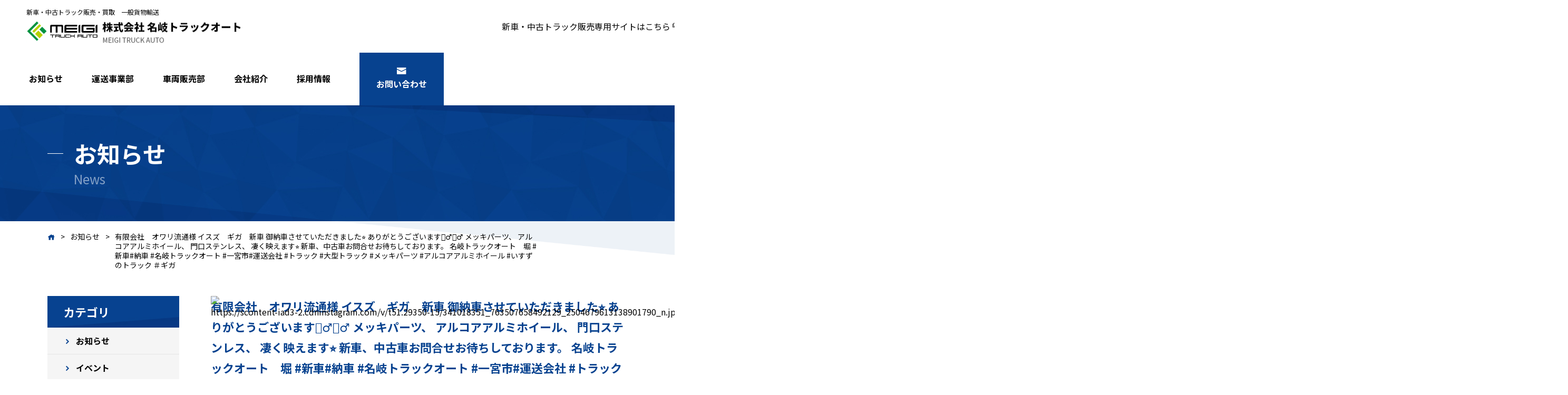

--- FILE ---
content_type: text/html; charset=UTF-8
request_url: https://www.meigi-t.com/post-2370/
body_size: 6654
content:
<!DOCTYPE html>
<html lang="ja">
<head>
	<!-- Google tag (gtag.js) -->
<script async src="https://www.googletagmanager.com/gtag/js?id=G-CJW753N6L4"></script>
<script>
  window.dataLayer = window.dataLayer || [];
  function gtag(){dataLayer.push(arguments);}
  gtag('js', new Date());

  gtag('config', 'G-CJW753N6L4');
</script>
<meta charset="utf-8">
<meta name="viewport" content="width=device-width,initial-scale=1">
<title>有限会社　オワリ流通様 イスズ　ギガ　新車 御納車させていただきました⭐️ ありがとうございます🙇‍♂️🙇‍♂️ メッキパーツ、 アルコアアルミホイール、 門口ステンレス、 凄く映えます⭐️ 新車、中古車お問合せお待ちしております。 名岐トラックオート　堀 #新車#納車 #名岐トラックオート #一宮市#運送会社 #トラック #大型トラック #メッキパーツ #アルコアアルミホイール #いすずのトラック ＃ギガ | 株式会社 名岐トラックオート | 新車・中古トラック販売・買取</title>
<meta name="description" content="新車・中古トラック販売・整備・買取／一般貨物運送　[ 名岐トラックオート ] 自社整備・塗装工場完備、安心品質のトラックをご用意しております。 トラックのことなら、名岐トラックオートにおまかせください！">

<meta name='robots' content='max-image-preview:large' />
<link rel="alternate" type="application/rss+xml" title="一般貨物運送　新車・中古車販売 ｜名妓オートトラック &raquo; 有限会社　オワリ流通様 イスズ　ギガ　新車 御納車させていただきました⭐️ ありがとうございます🙇‍♂️🙇‍♂️ メッキパーツ、 アルコアアルミホイール、 門口ステンレス、 凄く映えます⭐️ 新車、中古車お問合せお待ちしております。 名岐トラックオート　堀 #新車#納車 #名岐トラックオート #一宮市#運送会社 #トラック #大型トラック #メッキパーツ #アルコアアルミホイール #いすずのトラック ＃ギガ のコメントのフィード" href="https://www.meigi-t.com/post-2370/feed/" />
<link rel="alternate" title="oEmbed (JSON)" type="application/json+oembed" href="https://www.meigi-t.com/wp-json/oembed/1.0/embed?url=https%3A%2F%2Fwww.meigi-t.com%2Fpost-2370%2F" />
<link rel="alternate" title="oEmbed (XML)" type="text/xml+oembed" href="https://www.meigi-t.com/wp-json/oembed/1.0/embed?url=https%3A%2F%2Fwww.meigi-t.com%2Fpost-2370%2F&#038;format=xml" />
<style id='wp-img-auto-sizes-contain-inline-css' type='text/css'>
img:is([sizes=auto i],[sizes^="auto," i]){contain-intrinsic-size:3000px 1500px}
/*# sourceURL=wp-img-auto-sizes-contain-inline-css */
</style>
<link rel='stylesheet' id='wp-block-library-css' href='https://www.meigi-t.com/wp-includes/css/dist/block-library/style.min.css?ver=6.9' type='text/css' media='all' />
<style id='global-styles-inline-css' type='text/css'>
:root{--wp--preset--aspect-ratio--square: 1;--wp--preset--aspect-ratio--4-3: 4/3;--wp--preset--aspect-ratio--3-4: 3/4;--wp--preset--aspect-ratio--3-2: 3/2;--wp--preset--aspect-ratio--2-3: 2/3;--wp--preset--aspect-ratio--16-9: 16/9;--wp--preset--aspect-ratio--9-16: 9/16;--wp--preset--color--black: #000000;--wp--preset--color--cyan-bluish-gray: #abb8c3;--wp--preset--color--white: #ffffff;--wp--preset--color--pale-pink: #f78da7;--wp--preset--color--vivid-red: #cf2e2e;--wp--preset--color--luminous-vivid-orange: #ff6900;--wp--preset--color--luminous-vivid-amber: #fcb900;--wp--preset--color--light-green-cyan: #7bdcb5;--wp--preset--color--vivid-green-cyan: #00d084;--wp--preset--color--pale-cyan-blue: #8ed1fc;--wp--preset--color--vivid-cyan-blue: #0693e3;--wp--preset--color--vivid-purple: #9b51e0;--wp--preset--gradient--vivid-cyan-blue-to-vivid-purple: linear-gradient(135deg,rgb(6,147,227) 0%,rgb(155,81,224) 100%);--wp--preset--gradient--light-green-cyan-to-vivid-green-cyan: linear-gradient(135deg,rgb(122,220,180) 0%,rgb(0,208,130) 100%);--wp--preset--gradient--luminous-vivid-amber-to-luminous-vivid-orange: linear-gradient(135deg,rgb(252,185,0) 0%,rgb(255,105,0) 100%);--wp--preset--gradient--luminous-vivid-orange-to-vivid-red: linear-gradient(135deg,rgb(255,105,0) 0%,rgb(207,46,46) 100%);--wp--preset--gradient--very-light-gray-to-cyan-bluish-gray: linear-gradient(135deg,rgb(238,238,238) 0%,rgb(169,184,195) 100%);--wp--preset--gradient--cool-to-warm-spectrum: linear-gradient(135deg,rgb(74,234,220) 0%,rgb(151,120,209) 20%,rgb(207,42,186) 40%,rgb(238,44,130) 60%,rgb(251,105,98) 80%,rgb(254,248,76) 100%);--wp--preset--gradient--blush-light-purple: linear-gradient(135deg,rgb(255,206,236) 0%,rgb(152,150,240) 100%);--wp--preset--gradient--blush-bordeaux: linear-gradient(135deg,rgb(254,205,165) 0%,rgb(254,45,45) 50%,rgb(107,0,62) 100%);--wp--preset--gradient--luminous-dusk: linear-gradient(135deg,rgb(255,203,112) 0%,rgb(199,81,192) 50%,rgb(65,88,208) 100%);--wp--preset--gradient--pale-ocean: linear-gradient(135deg,rgb(255,245,203) 0%,rgb(182,227,212) 50%,rgb(51,167,181) 100%);--wp--preset--gradient--electric-grass: linear-gradient(135deg,rgb(202,248,128) 0%,rgb(113,206,126) 100%);--wp--preset--gradient--midnight: linear-gradient(135deg,rgb(2,3,129) 0%,rgb(40,116,252) 100%);--wp--preset--font-size--small: 13px;--wp--preset--font-size--medium: 20px;--wp--preset--font-size--large: 36px;--wp--preset--font-size--x-large: 42px;--wp--preset--spacing--20: 0.44rem;--wp--preset--spacing--30: 0.67rem;--wp--preset--spacing--40: 1rem;--wp--preset--spacing--50: 1.5rem;--wp--preset--spacing--60: 2.25rem;--wp--preset--spacing--70: 3.38rem;--wp--preset--spacing--80: 5.06rem;--wp--preset--shadow--natural: 6px 6px 9px rgba(0, 0, 0, 0.2);--wp--preset--shadow--deep: 12px 12px 50px rgba(0, 0, 0, 0.4);--wp--preset--shadow--sharp: 6px 6px 0px rgba(0, 0, 0, 0.2);--wp--preset--shadow--outlined: 6px 6px 0px -3px rgb(255, 255, 255), 6px 6px rgb(0, 0, 0);--wp--preset--shadow--crisp: 6px 6px 0px rgb(0, 0, 0);}:where(.is-layout-flex){gap: 0.5em;}:where(.is-layout-grid){gap: 0.5em;}body .is-layout-flex{display: flex;}.is-layout-flex{flex-wrap: wrap;align-items: center;}.is-layout-flex > :is(*, div){margin: 0;}body .is-layout-grid{display: grid;}.is-layout-grid > :is(*, div){margin: 0;}:where(.wp-block-columns.is-layout-flex){gap: 2em;}:where(.wp-block-columns.is-layout-grid){gap: 2em;}:where(.wp-block-post-template.is-layout-flex){gap: 1.25em;}:where(.wp-block-post-template.is-layout-grid){gap: 1.25em;}.has-black-color{color: var(--wp--preset--color--black) !important;}.has-cyan-bluish-gray-color{color: var(--wp--preset--color--cyan-bluish-gray) !important;}.has-white-color{color: var(--wp--preset--color--white) !important;}.has-pale-pink-color{color: var(--wp--preset--color--pale-pink) !important;}.has-vivid-red-color{color: var(--wp--preset--color--vivid-red) !important;}.has-luminous-vivid-orange-color{color: var(--wp--preset--color--luminous-vivid-orange) !important;}.has-luminous-vivid-amber-color{color: var(--wp--preset--color--luminous-vivid-amber) !important;}.has-light-green-cyan-color{color: var(--wp--preset--color--light-green-cyan) !important;}.has-vivid-green-cyan-color{color: var(--wp--preset--color--vivid-green-cyan) !important;}.has-pale-cyan-blue-color{color: var(--wp--preset--color--pale-cyan-blue) !important;}.has-vivid-cyan-blue-color{color: var(--wp--preset--color--vivid-cyan-blue) !important;}.has-vivid-purple-color{color: var(--wp--preset--color--vivid-purple) !important;}.has-black-background-color{background-color: var(--wp--preset--color--black) !important;}.has-cyan-bluish-gray-background-color{background-color: var(--wp--preset--color--cyan-bluish-gray) !important;}.has-white-background-color{background-color: var(--wp--preset--color--white) !important;}.has-pale-pink-background-color{background-color: var(--wp--preset--color--pale-pink) !important;}.has-vivid-red-background-color{background-color: var(--wp--preset--color--vivid-red) !important;}.has-luminous-vivid-orange-background-color{background-color: var(--wp--preset--color--luminous-vivid-orange) !important;}.has-luminous-vivid-amber-background-color{background-color: var(--wp--preset--color--luminous-vivid-amber) !important;}.has-light-green-cyan-background-color{background-color: var(--wp--preset--color--light-green-cyan) !important;}.has-vivid-green-cyan-background-color{background-color: var(--wp--preset--color--vivid-green-cyan) !important;}.has-pale-cyan-blue-background-color{background-color: var(--wp--preset--color--pale-cyan-blue) !important;}.has-vivid-cyan-blue-background-color{background-color: var(--wp--preset--color--vivid-cyan-blue) !important;}.has-vivid-purple-background-color{background-color: var(--wp--preset--color--vivid-purple) !important;}.has-black-border-color{border-color: var(--wp--preset--color--black) !important;}.has-cyan-bluish-gray-border-color{border-color: var(--wp--preset--color--cyan-bluish-gray) !important;}.has-white-border-color{border-color: var(--wp--preset--color--white) !important;}.has-pale-pink-border-color{border-color: var(--wp--preset--color--pale-pink) !important;}.has-vivid-red-border-color{border-color: var(--wp--preset--color--vivid-red) !important;}.has-luminous-vivid-orange-border-color{border-color: var(--wp--preset--color--luminous-vivid-orange) !important;}.has-luminous-vivid-amber-border-color{border-color: var(--wp--preset--color--luminous-vivid-amber) !important;}.has-light-green-cyan-border-color{border-color: var(--wp--preset--color--light-green-cyan) !important;}.has-vivid-green-cyan-border-color{border-color: var(--wp--preset--color--vivid-green-cyan) !important;}.has-pale-cyan-blue-border-color{border-color: var(--wp--preset--color--pale-cyan-blue) !important;}.has-vivid-cyan-blue-border-color{border-color: var(--wp--preset--color--vivid-cyan-blue) !important;}.has-vivid-purple-border-color{border-color: var(--wp--preset--color--vivid-purple) !important;}.has-vivid-cyan-blue-to-vivid-purple-gradient-background{background: var(--wp--preset--gradient--vivid-cyan-blue-to-vivid-purple) !important;}.has-light-green-cyan-to-vivid-green-cyan-gradient-background{background: var(--wp--preset--gradient--light-green-cyan-to-vivid-green-cyan) !important;}.has-luminous-vivid-amber-to-luminous-vivid-orange-gradient-background{background: var(--wp--preset--gradient--luminous-vivid-amber-to-luminous-vivid-orange) !important;}.has-luminous-vivid-orange-to-vivid-red-gradient-background{background: var(--wp--preset--gradient--luminous-vivid-orange-to-vivid-red) !important;}.has-very-light-gray-to-cyan-bluish-gray-gradient-background{background: var(--wp--preset--gradient--very-light-gray-to-cyan-bluish-gray) !important;}.has-cool-to-warm-spectrum-gradient-background{background: var(--wp--preset--gradient--cool-to-warm-spectrum) !important;}.has-blush-light-purple-gradient-background{background: var(--wp--preset--gradient--blush-light-purple) !important;}.has-blush-bordeaux-gradient-background{background: var(--wp--preset--gradient--blush-bordeaux) !important;}.has-luminous-dusk-gradient-background{background: var(--wp--preset--gradient--luminous-dusk) !important;}.has-pale-ocean-gradient-background{background: var(--wp--preset--gradient--pale-ocean) !important;}.has-electric-grass-gradient-background{background: var(--wp--preset--gradient--electric-grass) !important;}.has-midnight-gradient-background{background: var(--wp--preset--gradient--midnight) !important;}.has-small-font-size{font-size: var(--wp--preset--font-size--small) !important;}.has-medium-font-size{font-size: var(--wp--preset--font-size--medium) !important;}.has-large-font-size{font-size: var(--wp--preset--font-size--large) !important;}.has-x-large-font-size{font-size: var(--wp--preset--font-size--x-large) !important;}
/*# sourceURL=global-styles-inline-css */
</style>

<style id='classic-theme-styles-inline-css' type='text/css'>
/*! This file is auto-generated */
.wp-block-button__link{color:#fff;background-color:#32373c;border-radius:9999px;box-shadow:none;text-decoration:none;padding:calc(.667em + 2px) calc(1.333em + 2px);font-size:1.125em}.wp-block-file__button{background:#32373c;color:#fff;text-decoration:none}
/*# sourceURL=/wp-includes/css/classic-themes.min.css */
</style>
<link rel='stylesheet' id='reset-css-css' href='https://www.meigi-t.com/wp-content/themes/meigi_2022/css/reset.css?ver=6.9' type='text/css' media='all' />
<link rel='stylesheet' id='class-css-css' href='https://www.meigi-t.com/wp-content/themes/meigi_2022/css/class.css?ver=6.9' type='text/css' media='all' />
<link rel='stylesheet' id='common-css-css' href='https://www.meigi-t.com/wp-content/themes/meigi_2022/css/common.css?ver=6.9' type='text/css' media='all' />
<link rel='stylesheet' id='icofont-css-css' href='https://www.meigi-t.com/wp-content/themes/meigi_2022/css/icofont.min.css?ver=6.9' type='text/css' media='all' />
<link rel='stylesheet' id='news-css-css' href='https://www.meigi-t.com/wp-content/themes/meigi_2022/css/news.css?ver=6.9' type='text/css' media='all' />
<link rel='stylesheet' id='wpr-text-animations-css-css' href='https://www.meigi-t.com/wp-content/plugins/royal-elementor-addons/assets/css/lib/animations/text-animations.min.css?ver=1.7.1011' type='text/css' media='all' />
<link rel='stylesheet' id='wpr-addons-css-css' href='https://www.meigi-t.com/wp-content/plugins/royal-elementor-addons/assets/css/frontend.min.css?ver=1.7.1011' type='text/css' media='all' />
<link rel='stylesheet' id='font-awesome-5-all-css' href='https://www.meigi-t.com/wp-content/plugins/elementor/assets/lib/font-awesome/css/all.min.css?ver=1.7.1011' type='text/css' media='all' />
<script type="text/javascript" data-cfasync="false" src="https://www.meigi-t.com/wp-includes/js/jquery/jquery.min.js?ver=3.7.1" id="jquery-core-js"></script>
<script type="text/javascript" data-cfasync="false" src="https://www.meigi-t.com/wp-includes/js/jquery/jquery-migrate.min.js?ver=3.4.1" id="jquery-migrate-js"></script>
<script type="text/javascript" src="//code.jquery.com/jquery-3.3.1.js?ver=6.9" id="jquery-js-js"></script>
<script type="text/javascript" src="https://www.meigi-t.com/wp-content/themes/meigi_2022/js/ofi.min.js?ver=6.9" id="ofi-js-js"></script>
<script type="text/javascript" src="https://www.meigi-t.com/wp-content/themes/meigi_2022/js/common.js?ver=6.9" id="common-js-js"></script>
<link rel="https://api.w.org/" href="https://www.meigi-t.com/wp-json/" /><link rel="alternate" title="JSON" type="application/json" href="https://www.meigi-t.com/wp-json/wp/v2/posts/2370" /><link rel="EditURI" type="application/rsd+xml" title="RSD" href="https://www.meigi-t.com/xmlrpc.php?rsd" />
<meta name="generator" content="WordPress 6.9" />
<link rel="canonical" href="https://www.meigi-t.com/post-2370/" />
<link rel='shortlink' href='https://www.meigi-t.com/?p=2370' />
<meta name="generator" content="Elementor 3.27.6; features: e_font_icon_svg, additional_custom_breakpoints, e_element_cache; settings: css_print_method-external, google_font-enabled, font_display-swap">
			<style>
				.e-con.e-parent:nth-of-type(n+4):not(.e-lazyloaded):not(.e-no-lazyload),
				.e-con.e-parent:nth-of-type(n+4):not(.e-lazyloaded):not(.e-no-lazyload) * {
					background-image: none !important;
				}
				@media screen and (max-height: 1024px) {
					.e-con.e-parent:nth-of-type(n+3):not(.e-lazyloaded):not(.e-no-lazyload),
					.e-con.e-parent:nth-of-type(n+3):not(.e-lazyloaded):not(.e-no-lazyload) * {
						background-image: none !important;
					}
				}
				@media screen and (max-height: 640px) {
					.e-con.e-parent:nth-of-type(n+2):not(.e-lazyloaded):not(.e-no-lazyload),
					.e-con.e-parent:nth-of-type(n+2):not(.e-lazyloaded):not(.e-no-lazyload) * {
						background-image: none !important;
					}
				}
			</style>
			<link rel="icon" href="https://www.meigi-t.com/wp-content/uploads/2023/10/meigi-logo.png" sizes="32x32" />
<link rel="icon" href="https://www.meigi-t.com/wp-content/uploads/2023/10/meigi-logo.png" sizes="192x192" />
<link rel="apple-touch-icon" href="https://www.meigi-t.com/wp-content/uploads/2023/10/meigi-logo.png" />
<meta name="msapplication-TileImage" content="https://www.meigi-t.com/wp-content/uploads/2023/10/meigi-logo.png" />
<style id="wpr_lightbox_styles">
				.lg-backdrop {
					background-color: rgba(0,0,0,0.6) !important;
				}
				.lg-toolbar,
				.lg-dropdown {
					background-color: rgba(0,0,0,0.8) !important;
				}
				.lg-dropdown:after {
					border-bottom-color: rgba(0,0,0,0.8) !important;
				}
				.lg-sub-html {
					background-color: rgba(0,0,0,0.8) !important;
				}
				.lg-thumb-outer,
				.lg-progress-bar {
					background-color: #444444 !important;
				}
				.lg-progress {
					background-color: #a90707 !important;
				}
				.lg-icon {
					color: #efefef !important;
					font-size: 20px !important;
				}
				.lg-icon.lg-toogle-thumb {
					font-size: 24px !important;
				}
				.lg-icon:hover,
				.lg-dropdown-text:hover {
					color: #ffffff !important;
				}
				.lg-sub-html,
				.lg-dropdown-text {
					color: #efefef !important;
					font-size: 14px !important;
				}
				#lg-counter {
					color: #efefef !important;
					font-size: 14px !important;
				}
				.lg-prev,
				.lg-next {
					font-size: 35px !important;
				}

				/* Defaults */
				.lg-icon {
				background-color: transparent !important;
				}

				#lg-counter {
				opacity: 0.9;
				}

				.lg-thumb-outer {
				padding: 0 10px;
				}

				.lg-thumb-item {
				border-radius: 0 !important;
				border: none !important;
				opacity: 0.5;
				}

				.lg-thumb-item.active {
					opacity: 1;
				}
	         </style></head>

<body class="">
<header id="header" class="header">
	<div class="sp_basewidth">
		<div class="inner flexCB">
			<div class="left_cont">
				<h1 class="sitetitle">新車・中古トラック販売・買取　一般貨物輸送</h1>
				<div class="logo">
					<a href="https://www.meigi-t.com">
												<img src="https://www.meigi-t.com/wp-content/themes/meigi_2022/images/common/h_logo2.jpg" alt="株式会社　名岐トラックオート">
											</a>
				</div>
			</div>
<!-- 			<div class="sales_btn"> 中西作業-->
			<a href="https://sales.meigi-t.com/"target="_blank">新車・中古トラック販売専用サイトはこちら</a>
			</div>
			<nav class="h_nav right_cont">
				<ul class="inner flex">
					<li class="cont"><a href="https://www.meigi-t.com/news" >お知らせ</a></li>
					<li class="cont"><a href="https://www.meigi-t.com/shipping" >運送事業部</a></li>
<!-- 					<li class="cont"><a href="https://www.meigi-t.com/sales/buy" data-en="SALES">車両販売部</a></li> -->
					<li class="cont"><a href="https://sales.meigi-t.com"　target="_blank">車両販売部</a></li>
					<li class="cont"><a href="https://www.meigi-t.com/company" >会社紹介</a></li>
					<li class="cont"><a href="https://www.meigi-t.com/recruit" >採用情報</a></li>
					<li class="cont cont_contact"><a href="https://www.meigi-t.com/contact" ><i class="icofont-envelope"></i>お問い合わせ</a></li>
				</ul>
			</nav>
		</div>
	</div>
	<div class="nav_btn sp">
		<div class="header_hamburger">
			<span></span>
			<span></span>
		</div>
	</div>
</header>

<div class="keyvisual">
	<div class="basewidth1 sp_basewidth">
		<div class="inner">
			<h1 class="pagetitle" data-en="News">お知らせ</h1>
		</div>
	</div>
</div>

<div class="main">
	<div class="pankuzu">
		<div class="basewidth1">
			<ul class="inner">
				<li class="cont"><a href="https://www.meigi-t.com"><i class="icofont-home"></i></a></li>
				<li class="cont"><a href="https://www.meigi-t.com/news">お知らせ</a></li>
				<li class="cont">有限会社　オワリ流通様 イスズ　ギガ　新車 御納車させていただきました⭐️ ありがとうございます🙇‍♂️🙇‍♂️ メッキパーツ、 アルコアアルミホイール、 門口ステンレス、 凄く映えます⭐️ 新車、中古車お問合せお待ちしております。 名岐トラックオート　堀 #新車#納車 #名岐トラックオート #一宮市#運送会社 #トラック #大型トラック #メッキパーツ #アルコアアルミホイール #いすずのトラック ＃ギガ</li>
			</ul>
		</div>
	</div>
	<section class="sec sec_archive">
		<div class="basewidth1 sp_basewidth">
			<div class="pcflexSB receive">
				<div class="single notsidebar">
					<div class="news_detail">
						<div class="">
							<h2 class="midashi">有限会社　オワリ流通様 イスズ　ギガ　新車 御納車させていただきました⭐️ ありがとうございます🙇‍♂️🙇‍♂️ メッキパーツ、 アルコアアルミホイール、 門口ステンレス、 凄く映えます⭐️ 新車、中古車お問合せお待ちしております。 名岐トラックオート　堀 #新車#納車 #名岐トラックオート #一宮市#運送会社 #トラック #大型トラック #メッキパーツ #アルコアアルミホイール #いすずのトラック ＃ギガ</h2>
							<div class="info">
								<div class="date">2023.04.15</div>
															<div class="cate instagram">instagram</div>
																						</div>

													<div class="cont">
								<div class="editor"><p><a href=" https://instagr.am/p/CrCrCyqLKAX/"><img src="https://scontent-iad3-2.cdninstagram.com/v/t51.29350-15/341018351_763507658492129_2504679613138901790_n.jpg?_nc_cat=105&ccb=1-7&_nc_sid=8ae9d6&_nc_ohc=bllBRSIThfoAX8WQWmd&_nc_ht=scontent-iad3-2.cdninstagram.com&edm=ANo9K5cEAAAA&oh=00_AfALAhxGKvTDKME_WVY2jrQQmwBoCjIl3o2rGXr-mQPILg&oe=643FC584"> https://scontent-iad3-2.cdninstagram.com/v/t51.29350-15/341018351_763507658492129_2504679613138901790_n.jpg?_nc_cat=105&ccb=1-7&_nc_sid=8ae9d6&_nc_ohc=bllBRSIThfoAX8WQWmd&_nc_ht=scontent-iad3-2.cdninstagram.com&edm=ANo9K5cEAAAA&oh=00_AfALAhxGKvTDKME_WVY2jrQQmwBoCjIl3o2rGXr-mQPILg&oe=643FC584></a> 有限会社　オワリ流通様<br />
イスズ　ギガ　新車<br />
御納車させていただきました⭐️<br />
ありがとうございます🙇‍♂️🙇‍♂️</p>
<p>メッキパーツ、<br />
アルコアアルミホイール、<br />
門口ステンレス、<br />
凄く映えます⭐️</p>
<p>新車、中古車お問合せお待ちしております。<br />
名岐トラックオート　堀</p>
<p>#新車#納車 #名岐トラックオート #一宮市#運送会社 #トラック #大型トラック #メッキパーツ #アルコアアルミホイール #いすずのトラック ＃ギガ</p>
</div>
							</div>
						
						</div>
					</div>
					<div class="single_navi">

												<div class="pagenavi_link prev_link"><a href="https://www.meigi-t.com/post-2372/" class="fontGray borderGray"><i class="icofont-simple-left"></i>前の記事</a></div>
												<div class="pagenavi_link archive_link"><a href="https://www.meigi-t.com/news" class="bgBlue">一覧に戻る</a></div>

												<div class="pagenavi_link next_link"><a href="https://www.meigi-t.com/post-2368/" class="fontGray borderGray">次の記事<i class="icofont-simple-right"></i></a></div>
						
					</div>
				</div>

								<div class="sidebar">
					<div class="inner">
						<div class="midashi">カテゴリ</div>
						<ul>

						
							<li class="cont"><a href="https://www.meigi-t.com/category/cate1/"><i class="icofont-simple-right"></i>お知らせ</a></li>

						
							<li class="cont"><a href="https://www.meigi-t.com/category/cate2/"><i class="icofont-simple-right"></i>イベント</a></li>

						
							<li class="cont"><a href="https://www.meigi-t.com/category/cate3/"><i class="icofont-simple-right"></i>運送事業部</a></li>

						
							<li class="cont"><a href="https://www.meigi-t.com/category/cate4/"><i class="icofont-simple-right"></i>車両販売部</a></li>

						
							<li class="cont"><a href="https://www.meigi-t.com/category/cate5/"><i class="icofont-simple-right"></i>インスタグラム</a></li>

						
							<li class="cont"><a href="https://www.meigi-t.com/category/instagram/"><i class="icofont-simple-right"></i>instagram</a></li>

						
						</ul>
					</div>
					<div class="inner">
						<div class="midashi">月別アーカイブ</div>
						<ul>
						<li class='cont'><a href='https://www.meigi-t.com/2023/06?post_type=post'><i class='icofont-simple-right'></i>2023.6</a></li>
<li class='cont'><a href='https://www.meigi-t.com/2023/05?post_type=post'><i class='icofont-simple-right'></i>2023.5</a></li>
<li class='cont'><a href='https://www.meigi-t.com/2023/04?post_type=post'><i class='icofont-simple-right'></i>2023.4</a></li>
<li class='cont'><a href='https://www.meigi-t.com/2023/03?post_type=post'><i class='icofont-simple-right'></i>2023.3</a></li>
<li class='cont'><a href='https://www.meigi-t.com/2023/02?post_type=post'><i class='icofont-simple-right'></i>2023.2</a></li>
<li class='cont'><a href='https://www.meigi-t.com/2022/10?post_type=post'><i class='icofont-simple-right'></i>2022.10</a></li>
<li class='cont'><a href='https://www.meigi-t.com/2022/09?post_type=post'><i class='icofont-simple-right'></i>2022.9</a></li>
<li class='cont'><a href='https://www.meigi-t.com/2022/08?post_type=post'><i class='icofont-simple-right'></i>2022.8</a></li>
<li class='cont'><a href='https://www.meigi-t.com/2022/03?post_type=post'><i class='icofont-simple-right'></i>2022.3</a></li>
<li class='cont'><a href='https://www.meigi-t.com/2022/02?post_type=post'><i class='icofont-simple-right'></i>2022.2</a></li>
<li class='cont'><a href='https://www.meigi-t.com/2022/01?post_type=post'><i class='icofont-simple-right'></i>2022.1</a></li>
<li class='cont'><a href='https://www.meigi-t.com/2020/11?post_type=post'><i class='icofont-simple-right'></i>2020.11</a></li>
<li class='cont'><a href='https://www.meigi-t.com/2020/06?post_type=post'><i class='icofont-simple-right'></i>2020.6</a></li>
<li class='cont'><a href='https://www.meigi-t.com/2020/05?post_type=post'><i class='icofont-simple-right'></i>2020.5</a></li>
<li class='cont'><a href='https://www.meigi-t.com/2020/04?post_type=post'><i class='icofont-simple-right'></i>2020.4</a></li>
<li class='cont'><a href='https://www.meigi-t.com/2020/03?post_type=post'><i class='icofont-simple-right'></i>2020.3</a></li>
<li class='cont'><a href='https://www.meigi-t.com/2020/02?post_type=post'><i class='icofont-simple-right'></i>2020.2</a></li>
<li class='cont'><a href='https://www.meigi-t.com/2020/01?post_type=post'><i class='icofont-simple-right'></i>2020.1</a></li>
						</ul>
					</div>
				</div>
			</div>
		</div>
	</section>
</div>
<footer class="footer">
	<div class="go_top">
		<a href="#header"><i class="icofont-rounded-up"></i></a>
	</div>
	<div class="footer_bottom">
		<div class="basewidth1 sp_basewidth">
			<div class="inner pcflexCB">
				<div class="left_cont">
					<div class="sitetitle">
						<span class="hosoku">新車・中古トラック販売・買取・一般貨物輸送</span>
						株式会社 名岐トラックオート
						<span class="en">MEIGI TRUCK AUTO CO.,LTD</span>
					</div>
					<div class="address">
						〒493-0001<br>
						愛知県一宮市木曽川町黒田十一ノ通り130-1<br>
						TEL 0586-59-7771<br>
						FAX 0586-59-7744<br>
<a href="https://sales.meigi-t.com/"target="_blank">新車・中古トラック販売専用サイトはこちら</a>
					</div>
				</div>
				<div class="right_cont">
					<div class="f_nav_wrap">
						<div class="f_nav">
							<li class="cont"><a href="https://www.meigi-t.com">トップページ</a></li>
							<li class="cont"><a href="https://www.meigi-t.com/news">お知らせ</a></li>
							<li class="cont"><a href="https://www.meigi-t.com/company">会社紹介</a></li>
						</div>
						<div class="f_nav">
							<li class="cont child1">
								<a href="javascript:void(0);">事業紹介</a>
								<div class="cont"><a href="https://www.meigi-t.com/shipping">運送事業部</a></div>
								<div class="cont">
<!-- 									<a href="https://www.meigi-t.com/sales/buy">車両販売部</a> -->
									<a href="https://sales.meigi-t.com"　target="_blank">車両販売部</a>
									<ul class="child2">
										<li class="cont"><a href="https://sales.meigi-t.com/garage/"target="_blank">買いたい</a></li>
										<li class="cont"><a href="https://sales.meigi-t.com/service/purchase/"target="_blank">売りたい</a></li>
										<li class="cont"><a href="https://sales.meigi-t.com/support/repair/"target="_blank">修理・メンテナンス</a></li>
									</ul>
								</div>
							</li>
						</div>
						<div class="f_nav">
							<li class="cont"><a href="https://www.meigi-t.com/recruit">採用情報</a></li>
							<li class="cont"><a href="https://www.meigi-t.com/contact">お問い合わせ</a></li>
				
						</div>
					</div>
					<div class="copyright"><small>&copy; MEIGI TRUCK AUTO CO.,LTD Inc. All Rights Reserved.</small></div>
				</div>
			</div>
		</div>
	</div>
</footer>

<script type="speculationrules">
{"prefetch":[{"source":"document","where":{"and":[{"href_matches":"/*"},{"not":{"href_matches":["/wp-*.php","/wp-admin/*","/wp-content/uploads/*","/wp-content/*","/wp-content/plugins/*","/wp-content/themes/meigi_2022/*","/*\\?(.+)"]}},{"not":{"selector_matches":"a[rel~=\"nofollow\"]"}},{"not":{"selector_matches":".no-prefetch, .no-prefetch a"}}]},"eagerness":"conservative"}]}
</script>
			<script>
				const lazyloadRunObserver = () => {
					const lazyloadBackgrounds = document.querySelectorAll( `.e-con.e-parent:not(.e-lazyloaded)` );
					const lazyloadBackgroundObserver = new IntersectionObserver( ( entries ) => {
						entries.forEach( ( entry ) => {
							if ( entry.isIntersecting ) {
								let lazyloadBackground = entry.target;
								if( lazyloadBackground ) {
									lazyloadBackground.classList.add( 'e-lazyloaded' );
								}
								lazyloadBackgroundObserver.unobserve( entry.target );
							}
						});
					}, { rootMargin: '200px 0px 200px 0px' } );
					lazyloadBackgrounds.forEach( ( lazyloadBackground ) => {
						lazyloadBackgroundObserver.observe( lazyloadBackground );
					} );
				};
				const events = [
					'DOMContentLoaded',
					'elementor/lazyload/observe',
				];
				events.forEach( ( event ) => {
					document.addEventListener( event, lazyloadRunObserver );
				} );
			</script>
			<script type="text/javascript" src="https://www.meigi-t.com/wp-content/plugins/royal-elementor-addons/assets/js/lib/particles/particles.js?ver=3.0.6" id="wpr-particles-js"></script>
<script type="text/javascript" src="https://www.meigi-t.com/wp-content/plugins/royal-elementor-addons/assets/js/lib/jarallax/jarallax.min.js?ver=1.12.7" id="wpr-jarallax-js"></script>
<script type="text/javascript" src="https://www.meigi-t.com/wp-content/plugins/royal-elementor-addons/assets/js/lib/parallax/parallax.min.js?ver=1.0" id="wpr-parallax-hover-js"></script>
</body>
</html><!--
Performance optimized by Redis Object Cache. Learn more: https://wprediscache.com

Retrieved 1205 objects (143 KB) from Redis using PhpRedis (v6.3.0).
-->


--- FILE ---
content_type: text/css
request_url: https://www.meigi-t.com/wp-content/themes/meigi_2022/css/class.css?ver=6.9
body_size: 2150
content:
@charset "utf-8";

@import url(//use.fontawesome.com/releases/v5.0.12/css/all.css);

.block{
	display: block;
}
.inline{
	display: inline;
}
.inlineblock{
	display: inline-block;
}
.flex{
	display: flex;
}
.flexCC{
	display: flex;
	align-items: center;
	justify-content: center;
}
.flexCB{
	display: flex;
	align-items: center;
	justify-content: space-between;
}
.flexCA{
	display: flex;
	align-items: center;
	justify-content: space-around;
}
.flexSC{
	display: flex;
	align-items: flex-start;
	justify-content: center;
}
.flexSB{
	display: flex;
	align-items: flex-start;
	justify-content: space-between;
}
.flexSA{
	display: flex;
	align-items: flex-start;
	justify-content: space-around;
}
.flexEC{
	display: flex;
	align-items: flex-end;
	justify-content: center;
}
.flexEB{
	display: flex;
	align-items: flex-end;
	justify-content: space-between;
}
.flexEA{
	display: flex;
	align-items: flex-end;
	justify-content: space-around;
}
.flexwrap{
	flex-wrap: wrap;
}
.clearfix:after{
	content: "";
	display: block;
	clear: both;
}

/*-------------------------------
	横幅設定
-------------------------------*/
.fullwidth{
	width: 100%;
}
.w50{
	width: 50%;
}
.w25{
	width: 25%;
}

/*-------------------------------
	テキスト設定
-------------------------------*/

/*----- 文字の色設定 -----*/
.font_a{
	color: #aaa;
}
.font_b{
	color: #bbb;
}
.font_c{
	color: #ccc;
}
.font_d{
	color: #ddd;
}
.font_e{
	color: #eee;
}
.font_0{
	color: #000;
}
.font_f{
	color: #fff;
}

/*----- 文字の太さ設定 -----*/
.weightNormal{
	font-weight: normal;
}
.weightBold{
	font-weight: bold;
}

/*----- 文字位置 -----*/
.alignCenter{
	text-align: center;
}
.alignLeft{
	text-align: left;
}
.alignRight{
	text-align: right;
}

/*文字装飾*/
.underline{
	text-decoration: underline;
}
.linethrough{
	text-decoration: line-through;
}

/*-------------------------------
	マウスオーバー設定
-------------------------------*/
/*----- 薄い背景*/
/*.hover,
.hover_white{
	overflow: hidden;
	position: relative;
}
.hover:before,
.hover_white:before{
	content: "";
	position: absolute;
	left: -100%;
	top: 0;
	width: 100%;
	height: 100%;
	display: block;
	transition: 0.2s;
	z-index: 1;
	opacity: 0;
}
.hover:before{
	background: rgba(255,255,255,.25);
}
.hover_white:before{
	background: rgba(17,17,17,1);
}
.hover_white:hover{
	opacity: 1;
}
.hover:hover:before,
.hover_white:hover:before{
	left: 0;
	opacity: 1;
}*/

/*----- ボーダー用*/
/* .hover_border{
	overflow: hidden;
	position: relative;
}
.hover_border > *{
	position: relative;
	z-index: 2;
}
.hover_border:before{
	content: "";
	position: absolute;
	left: -100%;
	top: 0;
	width: 100%;
	height: 100%;
	display: block;
	transition: 0.2s;
	z-index: 1;
	background: #222;
	opacity: 0;
}
.hover_border:hover:before{
	left: 0;
	opacity: 1;
}
.hover_border:hover *{
	color: #fff;
} */

/*-------------------------------
	アイコンフォント設定
-------------------------------*/
.icon:before,
.icon:after{
	font-family: 'Font Awesome 5 free';
}
.icon_arrow:after{
	content: "\f138";
	font-weight: bold;
}
.icon_arrow2:after{
	content: "\f137";
	font-weight: bold;
}
.icon_tel:after{
	content: "\f098";
	font-weight: bold;
	display: inline-block;
	transform: rotate(90deg);
}

/*-------------------------------
	背景設定
-------------------------------*/

/*----- 文字位置 -----*/
.bg_a{
	background: #aaa;
}
.bg_b{
	background: #bbb;
}
.bg_c{
	background: #ccc;
}
.bg_d{
	background: #ddd;
}
.bg_e{
	background: #eee;
}
.bg_0{
	background: #000;
}
.bg_f{
	background: #fff;
}

/*----- 背景画像 -----*/
.bgOptionCC{
	background-repeat: no-repeat;
	background-size: cover;
	background-position: center;
}
.bgOption100C{
	background-repeat: no-repeat;
	background-size: 100%;
	background-position: center;
}

/*-------------------------------
	リスト設定
-------------------------------*/
.list-dot li,
.list-circle li,
.list-circle2 li,
.list-square li,
.list-no li,
.list-ast{
	text-indent: -1em;
	padding-left: 1em;
}
.list-dot li:before{
	content: "・";
}
.list-ast li:before{
	content: "※";
}
.list-circle li:before{
	content: "●";
}
.list-circle2 li:before{
	content: "○";
}
.list-square li:before{
	content: "■";
}
.list-no > li:nth-of-type(1):before{
	content: "\002460";
}
.list-no > li:nth-of-type(2):before{
	content: "\002461";
}
.list-no > li:nth-of-type(3):before{
	content: "\002462";
}
.list-no > li:nth-of-type(4):before{
	content: "\002463";
}
.list-no > li:nth-of-type(5):before{
	content: "\002464";
}
.list-no > li:nth-of-type(6):before{
	content: "\002465";
}
.list-no > li:nth-of-type(7):before{
	content: "\002466";
}
.list-no > li:nth-of-type(8):before{
	content: "\002467";
}
.list-no > li:nth-of-type(9):before{
	content: "\002468";
}
.list-no > li:nth-of-type(10):before{
	content: "\002469";
}
.list-no > li:nth-of-type(11):before{
	content: "\00246a";
}
.list-no > li:nth-of-type(12):before{
	content: "\00246b";
}
.list-no > li:nth-of-type(13):before{
	content: "\00246c";
}
.list-no > li:nth-of-type(14):before{
	content: "\00246d";
}
.list-no > li:nth-of-type(15):before{
	content: "\00246e";
}
.list-no > li:nth-of-type(16):before{
	content: "\00246f";
}
.list-no > li:nth-of-type(17):before{
	content: "\002470";
}
.list-no > li:nth-of-type(18):before{
	content: "\002471";
}
.list-no > li:nth-of-type(19):before{
	content: "\002472";
}
.list-no > li:nth-of-type(20):before{
	content: "\002473";
}


/*最後の要素のみmargin無し*/
.interval05em > *:not(:last-child){
	margin-bottom: 0.5em;
}
.interval1em > *:not(:last-child){
	margin-bottom: 1em;
}
.interval15em > *:not(:last-child){
	margin-bottom: 1.5em;
}
.interval2em > *:not(:last-child){
	margin-bottom: 2em;
}
.interval25em > *:not(:last-child){
	margin-bottom: 2.5em;
}
.interval3em > *:not(:last-child){
	margin-bottom: 3em;
}
.interval35em > *:not(:last-child){
	margin-bottom: 3.5em;
}
.interval4em > *:not(:last-child){
	margin-bottom: 4em;
}
.interval45em > *:not(:last-child){
	margin-bottom: 4.5em;
}
.interval5em > *:not(:last-child){
	margin-bottom: 5em;
}

/*-------------------------------
	ポジション設定
-------------------------------*/
.relative{
	position: relative;
}
.absolute{
	position: absolute;
}
.fixed{
	position: fixed;
}
/*重なり順*/
.z9999{
	z-index: 9999;
}
.z9{
	z-index: 9000;
}
.z8{
	z-index: 8000;
}
.z7{
	z-index: 7000;
}
.z6{
	z-index: 6000;
}
.z5{
	z-index: 5000;
}
.z4{
	z-index: 4000;
}
.z3{
	z-index: 3000;
}
.z2{
	z-index: 2000;
}
.z1{
	z-index: 1000;
}
.z05{
	z-index: 500;
}
.z-1{
	z-index: -1;
}



/*radius設定*/
.radius5{
	border-radius: 5px;
}
.radius10{
	border-radius: 10px;
}
.radius15{
	border-radius: 15px;
}
.radius25{
	border-radius: 25px;
}
.radius30{
	border-radius: 30px;
}
.radius35{
	border-radius: 35px;
}
.radius45{
	border-radius: 45px;
}
.radius50{
	border-radius: 50%;
}





/*-------------------------------
	PC専用
-------------------------------*/
@media screen and (min-width:769px) , print{

	.sp,
	.spi,
	.spf,
	.spt{
		display: none !important;
	}
	.pc{
		display: block !important;
	}
	.pci{
		display: inline !important;
	}
	.pcf{
		display: flex !important;
	}
	.pct{
		display: table !important;
	}

	/*-------------------------------
		横幅設定
	-------------------------------*/
	.pcw100{
		width: 100px;
		margin-left: auto;
		margin-right: auto;
	}
	.pcw200{
		width: 200px;
		margin-left: auto;
		margin-right: auto;
	}
	.pcw300{
		width: 300px;
		margin-left: auto;
		margin-right: auto;
	}
	.pcw400{
		width: 400px;
		margin-left: auto;
		margin-right: auto;
	}
	.pcw500{
		width: 500px;
		margin-left: auto;
		margin-right: auto;
	}
	.pcw600{
		width: 600px;
		margin-left: auto;
		margin-right: auto;
	}
	.pcw700{
		width: 700px;
		margin-left: auto;
		margin-right: auto;
	}
	.pcw800{
		width: 800px;
		margin-left: auto;
		margin-right: auto;
	}
	.pcw900{
		width: 900px;
		margin-left: auto;
		margin-right: auto;
	}
	.pcw1000{
		width: 1000px;
		margin-left: auto;
		margin-right: auto;
	}

	/*-------------------------------
		余白
	-------------------------------*/
	/*マージン設定*/
	.mb5{
		margin-bottom: 5px;
	}
	.mb10{
		margin-bottom: 10px;
	}
	.mb15{
		margin-bottom: 15px;
	}
	.mb20{
		margin-bottom: 20px;
	}
	.mb25{
		margin-bottom: 25px;
	}
	.mb30{
		margin-bottom: 30px;
	}
	.mb35{
		margin-bottom: 35px;
	}
	.mb40{
		margin-bottom: 40px;
	}
	.mb45{
		margin-bottom: 45px;
	}
	.mb50{
		margin-bottom: 50px;
	}
	.mb60{
		margin-bottom: 60px;
	}
	.mb70{
		margin-bottom: 70px;
	}
	.mb80{
		margin-bottom: 80px;
	}
	.mb90{
		margin-bottom: 90px;
	}
	.mb100{
		margin-bottom: 100px;
	}
	.mb150{
		margin-bottom: 150px;
	}
	.mb200{
		margin-bottom: 200px;
	}

	/*padding設定*/
	.pd5{
		padding: 5px;
	}
	.pd10{
		padding: 10px;
	}
	.pd25{
		padding: 25px;
	}
	.pd50{
		padding: 50px;
	}
	.pd75{
		padding: 75px;
	}
	.pd100{
		padding: 100px;
	}
	.pdlr5{
		padding-left: 5px;
		padding-right: 5px;
	}
	.pdlr10{
		padding-left: 10px;
		padding-right: 10px;
	}
	.pdlr25{
		padding-left: 25px;
		padding-right: 25px;
	}
	.pdlr50{
		padding-left: 50px;
		padding-right: 50px;
	}
	.pdlr75{
		padding-left: 75px;
		padding-right: 75px;
	}
	.pdlr100{
		padding-left: 100px;
		padding-right: 100px;
	}

	.pcflex{
		display: flex;
	}
	.pcflexCC{
		display: flex;
		align-items: center;
		justify-content: center;
	}
	.pcflexCB{
		display: flex;
		align-items: center;
		justify-content: space-between;
	}
	.pcflexCA{
		display: flex;
		align-items: center;
		justify-content: space-around;
	}
	.pcflexSC{
		display: flex;
		align-items: flex-start;
		justify-content: center;
	}
	.pcflexSB{
		display: flex;
		align-items: flex-start;
		justify-content: space-between;
	}
	.pcflexSA{
		display: flex;
		align-items: flex-start;
		justify-content: space-around;
	}
	.pcflexEC{
		display: flex;
		align-items: flex-end;
		justify-content: center;
	}
	.pcflexEB{
		display: flex;
		align-items: flex-end;
		justify-content: space-between;
	}
	.pcflexEA{
		display: flex;
		align-items: flex-end;
		justify-content: space-around;
	}

}





/*-------------------------------
	SP専用
-------------------------------*/
@media screen and (max-width:768px){

	.pc,
	.pci,
	.pcf,
	.pct{
		display: none !important;
	}
	.sp{
		display: block !important;
	}
	.spi{
		display: inline !important;
	}
	.spf{
		display: flex !important;
	}
	.spt{
		display: table !important;
	}

	/*-------------------------------
		余白
	-------------------------------*/
	/*マージン設定*/
	.mb5{
		margin-bottom: 1vw;
	}
	.mb10{
		margin-bottom: 2vw;
	}
	.mb15{
		margin-bottom: 3vw;
	}
	.mb20{
		margin-bottom: 4vw;
	}
	.mb25{
		margin-bottom: 5vw;
	}
	.mb30{
		margin-bottom: 6vw;
	}
	.mb35{
		margin-bottom: 7vw;
	}
	.mb40{
		margin-bottom: 8vw;
	}
	.mb45{
		margin-bottom: 9vw;
	}
	.mb50{
		margin-bottom: 10vw;
	}
	.mb60{
		margin-bottom: 12vw;
	}
	.mb70{
		margin-bottom: 14vw;
	}
	.mb80{
		margin-bottom: 16vw;
	}
	.mb90{
		margin-bottom: 18vw;
	}
	.mb100{
		margin-bottom: 20vw;
	}
	.mb150{
		margin-bottom: 30vw;
	}
	.mb200{
		margin-bottom: 40vw;
	}

	.spmb1{
		margin-bottom: 1vw;
	}
	.spmb2{
		margin-bottom: 2vw;
	}
	.spmb3{
		margin-bottom: 3vw;
	}
	.spmb4{
		margin-bottom: 4vw;
	}
	.spmb5{
		margin-bottom: 5vw;
	}
	.spmb6{
		margin-bottom: 6vw;
	}
	.spmb7{
		margin-bottom: 7vw;
	}
	.spmb8{
		margin-bottom: 8vw;
	}
	.spmb9{
		margin-bottom: 9vw;
	}
	.spmb10{
		margin-bottom: 10vw;
	}
	.spmb12{
		margin-bottom: 12vw;
	}
	.spmb15{
		margin-bottom: 15vw;
	}
	.spmb20{
		margin-bottom: 20vw;
	}
	.spmb25{
		margin-bottom: 25vw;
	}
	.spmb50{
		margin-bottom: 50vw;
	}

	/*padding設定*/
	.pd5{
		padding: 1vw;
	}
	.pd10{
		padding: 2vw;
	}
	.pd25{
		padding: 5vw;
	}
	.pd50{
		padding: 10vw;
	}
	.pd75{
		padding: 15vw;
	}
	.pd100{
		padding: 20vw;
	}
	.pdlr5{
		padding-left: 1vw;
		padding-right: 1vw;
	}
	.pdlr10{
		padding-left: 2vw;
		padding-right: 2vw;
	}
	.pdlr25{
		padding-left: 5vw;
		padding-right: 5vw;
	}
	.pdlr50{
		padding-left: 10vw;
		padding-right: 10vw;
	}
	.pdlr75{
		padding-left: 15vw;
		padding-right: 15vw;
	}
	.pdlr100{
		padding-left: 20vw;
		padding-right: 20vw;
	}

	.spflex{
		display: flex;
	}
	.spflexCC{
		display: flex;
		align-items: center;
		justify-content: center;
	}
	.spflexCB{
		display: flex;
		align-items: center;
		justify-content: space-between;
	}
	.spflexCA{
		display: flex;
		align-items: center;
		justify-content: space-around;
	}
	.spflexSC{
		display: flex;
		align-items: flex-start;
		justify-content: center;
	}
	.spflexSB{
		display: flex;
		align-items: flex-start;
		justify-content: space-between;
	}
	.spflexSA{
		display: flex;
		align-items: flex-start;
		justify-content: space-around;
	}
	.spflexEC{
		display: flex;
		align-items: flex-end;
		justify-content: center;
	}
	.spflexEB{
		display: flex;
		align-items: flex-end;
		justify-content: space-between;
	}
	.spflexEA{
		display: flex;
		align-items: flex-end;
		justify-content: space-around;
	}


	/*radius設定*/
	.radius5{
		border-radius: 1vw;
	}
	.radius10{
		border-radius: 2vw;
	}
	.radius15{
		border-radius: 3vw;
	}
	.radius25{
		border-radius: 5vw;
	}
	.radius30{
		border-radius: 6vw;
	}
	.radius35{
		border-radius: 7vw;
	}
	.radius45{
		border-radius: 9vw;
	}
	.radius50{
		border-radius: 50%;
	}

}

--- FILE ---
content_type: text/css
request_url: https://www.meigi-t.com/wp-content/themes/meigi_2022/css/common.css?ver=6.9
body_size: 4905
content:
@charset "utf-8";





/*-------------------------------
	フォント設定
-------------------------------*/

/*----- Noto Sans JP */
@import url('https://fonts.googleapis.com/css?family=Noto+Sans+JP:400,700&display=swap');

.mintyo{
	font-family: "游明朝", YuMincho, "ヒラギノ明朝 ProN W3", "Hiragino Mincho ProN", "HG明朝E", "ＭＳ Ｐ明朝", "ＭＳ 明朝", serif;
}



/*-------------------------------
	基本設定
-------------------------------*/

*{
	box-sizing: border-box;
	line-height: 1.8;
	word-wrap: break-word;
}
body{
	min-width: 1200px;
	font-size: 16px;
	font-weight: 400;
	color: #000;
	-webkit-text-size-adjust: 100%;
	font-family: 'Noto Sans JP',游ゴシック体, 'Yu Gothic', YuGothic, メイリオ, Meiryo, 'ヒラギノ角ゴシック Pro', 'Hiragino Kaku Gothic Pro', Osaka, 'ＭＳ Ｐゴシック', 'MS PGothic', sans-serif;
	-webkit-print-color-adjust: exact;
}
a{
	color: #000;
	transition: .2s;
}
a:hover{
	opacity: .4;
}
img{
	height: auto;
	vertical-align: bottom;
}
a[target="_blank"]{
	position: relative;
}
a[target="_blank"]:after{
	font-size: 8px;
	font-family: 'Font Awesome 5 free';
	content: "\f24d";
	font-weight: 500;
	position: relative;
	top: -.75em;
	left: .5em;
}

/* ----- リンクボタン */
.btn{
	width: 350px;
	background: #07428f;
	margin-left: auto;
	margin-right: auto;
	position: relative;
}
.btn > *{
	line-height: 60px;
	font-size: 18px;
	font-weight: bold;
	display: block;
	text-align: center;
	color: #fff;
}
.btn i{
	line-height: 60px;
	position: absolute;
	right: 1em;
	top: 0;
}



/*-------------------------------
	header
-------------------------------*/

.header{
}
.header .left_cont{
	padding-left: 50px;
}
.header .sitetitle{
	font-size: 12px;
	line-height: 1;
	margin-bottom: 10px;
}
.header .inner{
	height: 100px;
}

/*----- グローバルナビ */
.h_nav .cont{
	margin-left: 55px;
}
.h_nav a{
	font-size: 16px;
	height: 100%;
	font-weight: bold;
	display: flex;
	text-align: center;
	align-content: center;
	justify-content: center;
	flex-direction: column;
}
.h_nav a:after{
	content: attr(data-en);
	font-size: 12px;
	margin-top: 3px;
	font-weight: normal;
	display: block;
	line-height: 1;
	color: #07428f;
}
.h_nav .cont_contact{
	width: 160px;
	text-align: center;
	background: #07428f;
}
.h_nav .cont_contact a,
.h_nav .cont_contact a:after{
	color: #fff;
}
.h_nav .cont_contact a i{
	font-size: 20px;
}



/*-------------------------------
	サブページ共通
-------------------------------*/

/*----- キービジュアル*/
.keyvisual{
	background-image: url(../images/common/keyvisual_bg_blue.jpg);
	background-size: cover;
	background-position: center;
}
.keyvisual .inner{
	height: 220px;
	display: flex;
	align-items: flex-start;
	justify-content: center;
	flex-direction: column;
}
.keyvisual .pagetitle{
	font-size: 44px;
	padding-left: 50px;
	line-height: 1;
	font-weight: bold;
	color: #fff;
	position: relative;
}
.keyvisual .pagetitle:after{
	content: attr(data-en);
	font-size: 24px;
	margin-top: 15px;
	display: block;
	line-height: 1;
	font-weight: normal;
	color: rgba(255,255,255,.5);
}
.keyvisual .pagetitle:before{
	content: "";
	width: 30px;
	height: 1px;
	background: #fff;
	display: block;
	position: absolute;
	left: 0;
	top: .5em;
}

/*----- ぱんくず*/
.pankuzu{
	padding-top: 20px;
	/* padding-bottom: 50px; */
}
.pankuzu *{
	font-size: 14px;
	line-height: 1.35;
}
.pankuzu .inner{
	display: flex;
}
.pankuzu .cont a{
	position: relative;
}
.pankuzu .cont:not(:last-child):after{
	margin-left: .75em;
	margin-right: .75em;
	content: ">";
	display: "inlin-block";
}
.pankuzu .cont:first-child a{
	color: #07428f;
}
.pankuzu .cont:last-child{
	max-width: 800px;
}

/*----- メインブロック */
.main{
	background-image: url(../images/common/main_bg.png);
	background-size: 100%;
	background-position: center top;
	background-repeat: no-repeat;
}


/*-------------------------------
	セクション
-------------------------------*/

/*----- セクション */
.sec{
	padding-top: 50px;
	padding-bottom: 100px;
}
.sec.top0{
	padding-top: 0;
}
.sec.bottom0{
	padding-bottom: 0;
}
.sec_gray{
	margin-top: 60px;
	background: #f5f5f5;
	position: relative;
}
.sec_gray.before:before,
.sec_gray.after:after{
	content: "";
	width: 100%;
	height: 123px;
	display: block;
	background-size: 100%;
	background-repeat: no-repeat;
	position: absolute;
	left: 0;
	right: 0;
	z-index: -1;

}
.sec_gray.before:before{
	background-image: url(../images/common/sec_bg_top.jpg);
	background-position: bottom center;
	top: -123px;
}
.sec_gray.after:after{
	background-image: url(../images/common/sec_bg_bottom.jpg);
	background-position: top center;
	bottom: -123px;
}




/*-------------------------------
	見出し
-------------------------------*/

/*-----セクションタイトル */
.sec_midashi{
	font-size: 30px;
	margin-bottom: 60px;
	padding-bottom: 10px;
	font-weight: bold;
	position: relative;
}
.sec_midashi:after{
	content: "";
	width: 30px;
	height: 1px;
	background: #000;
	position: absolute;
	left: 0;
	bottom: 0;
}

/*-----セクションタイトル(中央寄せ) */
.midashi_center{
	font-size: 30px;
	margin-bottom: 25px;
	padding-bottom: 10px;
	font-weight: bold;
	position: relative;
	text-align: center;
}
.midashi_center:after{
	content: "";
	width: 30px;
	height: 1px;
	background: #000;
	position: absolute;
	left: 0;
	right: 0;
	bottom: 0;
	margin-left: auto;
	margin-right: auto;
}

/*-----小見出し */
.small_midashi{
	font-size: 20px;
	margin-bottom: 15px;
	font-weight: bold;
	color: #07428f
}

/*-------------------------------
	パーツデザイン
-------------------------------*/

/*----- 表 */
.table{
	margin-bottom: 60px;
}
.table .dl{
	border: 1px solid #d0d3dc;
	margin-top: -1px;
	display: flex;
}
.table .dl .dt{
	width: 300px;
	padding: 15px 30px;
	font-weight: bold;
	background: #e6ecf4;
	min-height: 60px;
}
.table .dl.full{
	display: block;
}
.table .dl.full .dt,
.table .dl.full .dd{
	width: 100%;
}
.table .dl.full .dt{
	border-bottom: 1px solid #d0d3dc;
}
.table .dl .dd{
	width: 800px;
	min-height: 60px;
	padding: 15px 30px;
	background: #fff;
}


/*----- サイドバー */
.sidebar{
	width: 250px;
}
.sidebar .inner{
	margin-bottom: 30px;
}
.sidebar .midashi{
	font-size: 22px;
	padding-left: 30px;
	line-height: 60px;
	background-image: url(../images/common/sidebar_midashi_bg_blue.jpg);
	color: #fff;
	font-weight: bold;
}
.sidebar .cont{
	background: #f5f5f5;
}
.sidebar .cont:not(:last-of-type){
	border-bottom: 1px solid #e5e5e5;
}
.sidebar .cont a{
	padding-left: 30px;
	padding-right: 30px;
	line-height: 50px;
	display: block;
	font-weight: bold;
}
.sidebar .cont a i{
	margin-right: .5em;
	color: #07428f;
}
/*----- 20220119追加 */
.sidebar a.s_cont{
	padding-left: 70px;
	position: relative;
}
.sidebar .s_cont::before{
	content: "";
    width: 10px;
    height: 2px;
    background-color: #016737;
    position: absolute;
    top: 50%;
    left: 50px;
}
/*----- 20220204追加 */
.sidebar .cont .rog{
	padding-left: 30px;
	padding-right: 30px;
	line-height: 50px;
	display: block;
	font-weight: bold;
}
.sidebar .sudebar3 .cont .rog{
	line-height:1;
	padding-bottom: 10px;
}
.sidebar .sudebar3 .cont .rog1{

	padding-bottom: 15px;
}
.sidebar .sudebar3 .cont .rog2{

	padding-bottom: 25px;
}
.sidebar .cont input{
    width: 100%;
    padding: 5px 5px;
}
.sidebar .sudebar3 .cont{
	border-bottom:none;
	padding-top: 20px;
    padding-bottom: 20px;
}
.sidebar .cont .btn_b{
	background: #016737;
	color:#fff;
	font-weight:bold;
	border:none;
	height: 45px;
}
.sidebar .cont .btn_b:hover{
	opacity: 0.8;
	transition:all 1s;
 	cursor:pointer;
	
}
/*----- サイドバーの反対側 */
.notsidebar{
	width: 790px;
}

/*----- ページャー */
/* 一覧 */
.wp-pagenavi{
	height: 40px;
	margin-top: 60px;
	display: flex;
	justify-content: center;
}
.wp-pagenavi *{
	font-size: 14px;
	width: 40px;
	line-height: 40px;
	margin-left: 5px;
	margin-right: 5px;
	text-align: center;
	display: block;
	color: #fff;
	background: #07428f;
}
.wp-pagenavi .current{
	background: #6a8ebc;
	color: #fff;
}

/* 詳細 */
.single_navi{
	margin-top: 60px;
	height: 40px;
	position: relative;
}
.single_navi .pagenavi_link{
	width: 130px;
}
.single_navi .prev_link,
.single_navi .next_link{
	top: 0;
	background: #6a8ebc;
	position: absolute;
}
.single_navi .prev_link{
	left: 190px;
}
.single_navi .next_link{
	right: 190px;
}
.single_navi .archive_link{
	background: #07428f;
	margin-left: auto;
	margin-right: auto;
}
.single_navi a{
	font-size: 14px;
	line-height: 40px;
	display: block;
	font-weight: bold;
	color: #fff;
	text-align: center;
}
.single_navi .prev_link a i{
	margin-right: .5em;
}
.single_navi .next_link a i{
	margin-left: .5em;
}

/*----- お知らせ */

.sec_news .inner{

}
.sec_news .article{
	width: 250px;
	position: relative;
}
.sec_news .article:not(:last-child){
	margin-right: calc(100px / 3);
}
.sec_news .article .image{
	width: 100%;
	margin-bottom: 7px;
}
.sec_news .article .image img{
	width: 100%;
	height: 190px;
	object-fit: cover;
	font-family: 'object-fit: cover;';
}
.sec_news .article .date{
	font-size: 14px;
	margin-bottom: 3px;
	color: #666;
}
.sec_news .article .title{
	font-size: 16px;
	margin-bottom: 5px;
	text-decoration: underline;
}
.sec_news .article .cont{
	font-size: 14px;
}
.sec_news .article a{
	position: absolute;
	left: 0;
	top: 0;
	width: 100%;
	height: 100%;
	display: block;
}
.sec_news .article a:hover{
	background: rgba(255,255,255,.6);
}

/*----- 電話での問い合わせ */

.sec_tel .inner{
	width: 600px;
	height: 230px;
	margin-left: auto;
	margin-right: auto;
	border: 3px solid #007fc4;
	background: #fff;
	display: flex;
	align-items: center;
	justify-content: center;
}
.sec_tel .tel{
	font-size: 36px;
	line-height: 1;
	color: #07428f;
	font-weight: bold;
	text-align: center;
}
.sec_tel .tel:before{
	content: "TEL";
	font-size: 24px;
	margin-right: 5px;
}

/*----- お知らせ */
.news_detail{
	padding-bottom: 30px;
	border-bottom: 1px solid #e5e5e5;
	position: relative;
}
.news_detail:not(:first-of-type){
	padding-top: 30px;
}
.news_detail .left_block{
	width: 160px;
	margin-right:30px;
}
.news_detail .left_block img{
	width: 100%;
	border: 1px solid #e5e5e5;
    width: 100%;
    border: 1px solid #e5e5e5;
    height: 120px;
    object-fit: cover;
}
.news_detail .right_block{
	width: 600px;
	overflow: hidden;
}
.news_detail a{
	width: 100%;
	height: 100%;
	position: absolute;
	left: 0;
	top: 0;
}
.news_detail .info{
	margin-bottom: 15px;
	display: flex;
	align-items: center;
}
.news_detail .date{
	font-size: 14px;
	margin-right: 15px;
	color: #666;
}
.news_detail .cate{
	font-size: 14px;
	min-width: 100px;
	padding-left: 15px;
	padding-right: 15px;
	margin-right: 10px;
	line-height: 30px;
	color: #fff;
	text-align: center;
}
.news_detail .cate1{
	background: #4eb8c5;
}
.news_detail .cate2{
	background: #007fc4;
}
.news_detail .cate3{
	background: #8b80c4;
}
.news_detail .cate4{
	background: #c48096;
}
.news_detail .cate5{
	background: #c54e4e;
}
.news_detail .new{
	font-size: 14px;
	width: 60px;
	border: 1px solid;
	line-height: 30px;
	text-align :center;
	color: #fa7921;
}
.news_detail .cont{
	font-size: 14px;
	overflow: hidden;
	text-overflow: ellipsis;
	white-space: nowrap;
}
.news_detail .cont .editor p img{
	max-width: 100%;
}
/*一覧用 */
.list .news_detail .midashi{
	font-size: 18px;
	margin-bottom: 10px;
	text-decoration: underline;
	color: #07428f;
}



/*-------------------------------
	footer
-------------------------------*/

/*----- ページトップへ戻る */
.go_top{
	text-align: center;
	background: #15214e;
}
.go_top a{
	line-height: 70px;
	display: block;
}
.go_top i{
	font-size: 32px;
	line-height: 1;
	color: #fff;
}

/*----- フッター */
.footer_bottom{
	background-image: url(../images/common/footer_bg_blue.jpg);
	background-size: cover;
	background-position: center;
}
.footer_bottom .inner{
	height: 360px;
}
.footer_bottom .left_cont{
	width: 400px;
	padding-right: 60px;
}
.footer_bottom .left_cont *{
	color: #fff;
}
.footer_bottom .sitetitle{
	font-size: 24px;
	margin-bottom: 20px;
	padding-bottom: 20px;
	font-weight: bold;
	border-bottom: 1px solid #fff;
}
.footer_bottom .sitetitle > *{
	font-size: 14px;
	font-weight: normal;
	display: block;
}
.footer_bottom .sitetitle .hosoku{
}
.footer_bottom .sitetitle .en{
	margin-top: 7px;
	color: #83a1c7;
}
.footer_bottom .address{
	font-size: 14px;
}
.footer_bottom .right_cont{
	width: 700px;
	padding-left: 100px;
}
.footer_bottom .f_nav_wrap{
	display: flex;
}
.footer_bottom .f_nav{
	width: 200px;
}
.footer_bottom .f_nav .cont:before{
	content: "-";
	margin-right: .25em;
	color: #07428f;
}
.footer_bottom .f_nav > .cont{
	font-size: 16px;
	margin-bottom: 10px;
	font-weight: bold;
}
.footer_bottom .f_nav > .cont a{
	letter-spacing: .15em;
}
.footer_bottom .f_nav .child1 .cont{
	margin-left: 1em;
	margin-bottom: 7px;
}
.footer_bottom .f_nav .child1 .cont:first-of-type,
.footer_bottom .f_nav .child2 .cont:first-of-type{
	margin-top: 5px;
}
.footer_bottom .f_nav .child1 .cont a{
	font-size: 16px;
}
.footer_bottom .copyright{
	width: 100%;
	text-align: right;
}
.footer_bottom .copyright small{
	font-size: 12px;
}



/*-------------------------------
	運送事業部用
-------------------------------*/

/*----- グローバルナビ */
.shipping .h_nav:not(.cont_contact) a:after{
	color: #f26419;
}
.shipping .h_nav .cont_contact{
	background: #f26419;
}
.shipping .h_nav .cont_contact a:after{
	color: #fff;
}

/*----- キービジュアル*/
.shipping .keyvisual{
	background-image: url(../images/common/keyvisual_bg_orange.jpg);
}

/*----- ぱんくず*/
.shipping .pankuzu .cont:first-child a{
	color: #f26419;
}

/*----- ページトップへ戻る */
.shipping .go_top{
	background: #f26419;
}

/*----- フッター */
.shipping .footer_bottom{
	background-image: url(../images/common/footer_bg_orange.jpg);
}
.shipping .footer_bottom .f_nav .cont:before{
	color: #f26419;
}
.shipping .footer_bottom .sitetitle .en{
	color: #fbd1ba;
}

/*----- お知らせ */
.shipping .sec_news .article .title{
	color: #f26419;
}



/*-------------------------------
	車両販売部
-------------------------------*/

/*----- グローバルナビ */
.sales .h_nav:not(.cont_contact) a:after{
	color: #016737;
}
.sales .h_nav .cont_contact{
	background: #003e1a;
}
.sales .h_nav .cont_contact a:after{
	color: #fff;
}

/*----- キービジュアル*/
.sales .keyvisual{
	background-image: url(../images/common/keyvisual_bg_green.jpg);
}

/*----- ぱんくず*/
.sales .pankuzu .cont:first-child a{
	color: #016737;
}

/*----- サイドバー */
.sales .sidebar .midashi{
	background-image: url(../images/common/sidebar_midashi_bg_green.jpg);
}
.sales .sidebar .cont a i{
	color: #016737;
}

/*----- ページトップへ戻る */
.sales .go_top{
	background: #003e1a;
}

/*----- フッター */
.sales .footer_bottom{
	background-image: url(../images/common/footer_bg_green.jpg);
}
.sales .footer_bottom .f_nav .cont:before{
	color: #016737;
}
.sales .footer_bottom .sitetitle .en{
	color: #80b39b;
}

/*----- お知らせ */
.sales .sec_news .article .title{
	color: #016737;
}

/*----- ページャー */
/* 一覧 */
.sales .wp-pagenavi *{
	background: #016737;
}
.sales .wp-pagenavi .current{
	background: #67a487;
}

/*----- 電話での問い合わせ */

.sales .sec_tel .inner{
	width: 100%;
	height: 280px;
	border: 3px solid #79aa93;
}
.sales .sec_tel .tel{
	color: #016737;
}

/*----- 表 */
.sales .table .dl{
	border: 1px solid #7a9b8c;
}
.sales .table .dt{
	background: #d9e4df;
}
.sales .table .dl.full .dt{
	border-bottom: 1px solid #7a9b8c;
}

/*----- ボタン */
.sales .sec_form form .btn,
.sales .main.thanks .btn{
	background: #016737;
}



/*-------------------------------
	PC専用
-------------------------------*/

@media screen and (min-width:769px) , print{

	/*----- コンテンツ幅設定*/
	.basewidth1{
		width: 1200px;
		padding-left: 50px;
		padding-right: 50px;
		margin-left: auto;
		margin-right: auto;
	}
	.basewidth2{
		width: 1200px;
		margin-left: auto;
		margin-right: auto;
	}
	.basewidth3{
		width: 1100px;
		padding-left: 50px;
		padding-right: 50px;
		margin-left: auto;
		margin-right: auto;
	}
	.basewidth4{
		width: 1100px;
		margin-left: auto;
		margin-right: auto;
	}
	.basewidth5{
		width: 1000px;
		margin-left: auto;
		margin-right: auto;
	}
	.maxwidth{
	}
	.minwidth{
		min-width: 1200px;
		padding-left: 25px;
		padding-right: 25px;
	}

	/*----- flex逆並び */
	.receive{
		flex-direction: row-reverse;
	}

}



/*-------------------------------
	SP専用
-------------------------------*/
@media screen and (max-width:768px){

	/*-------------------------------
		基本設定
	-------------------------------*/
	body{
		min-width: 100%;
		font-size: 3.4375vw;
	}
	a[target="_blank"]:after{
		font-size: 3.4375vw;
		position: static;
		margin-left: .5em;
	}

	/*----- コンテンツ幅設定*/
	.sp-basewidth,
	.sp_basewidth{
		width: 100%;
		padding-left: 3.5%;
		padding-right: 3.5%;
	}

	/* ----- リンクボタン */
	.btn{
		width: 80%;
	}
	.btn > *{
		line-height: 12.5vw;
		font-size: 3.4375vw;
	}
	.btn i{
		line-height: 12.5vw;
	}



	/*-------------------------------
		header
	-------------------------------*/

	.header .left_cont{
		width: 100%;
		padding-left: 0;
	}
	.header .sitetitle{
		font-size: 2.125vw;
		margin-bottom: 1.5vw;
	}
	.header .sales_btn{
		font-size: 2.125vw;
		margin-bottom: 1.5vw;
	}
	.header .inner{
		height: 15vw;
	}
	.header .logo a{
		display: block;
		width: 70%;
	}
	.header .logo a img{
		width: 100%;
	}

	/*----- グローバルナビ */
	.h_nav{
		display: none;
		position: fixed;
		left: 0;
		top: 0;
		right: 0;
		height: 100%;
		width: 100%;
		background: #fff;
		z-index: 9998;
	}
	.h_nav .inner{
		padding-top: 15vw;
		display: block;
	}
	.h_nav .cont{
		margin-left: 0;
		padding-top: 2.5vw;
		padding-bottom: 2.5vw;
		border-top: 1px solid #e5e5e5;
		border-bottom: 1px solid #e5e5e5;
		margin-top: -1px;
	}
	.h_nav a{
		font-size: 3.4375vw;
	}
	.h_nav a:after{
		font-size: 2.75vw;
		margin-top: 1.5vw;
	}
	.h_nav .cont_contact{
		width: 100%;
	}
	.h_nav .cont_contact a i{
		font-size: 5vw;
	}

	/*----- ハンバーガーボタン */
	.nav_btn{
		width: 15vw;
		height: 15vw;
		position: absolute;
		right: 0;
		top: 0;
		background: #07428f;
		z-index: 9999;
	}
	.header_hamburger{
		width: 100%;
		height: 100%;
		display: flex;
		flex-direction: column;
		align-items: center;
		justify-content: center;
		cursor: pointer;
		position: relative;
		z-index: 9999;
		transition: all 0.6s ease;
		-webkit-transition: all 0.6s ease;
		-moz-transition: all 0.6s ease;
		-o-transition: all 0.6s ease;
	}
	.header_hamburger:before{
		background: rgba(255,255,255,0.1);
	}
	.header_hamburger span:first-child{
		margin-bottom: 2vw;
	}
	.header_hamburger span{
		display: block;
		width: 3.5vw;
		height: 2px;
		background: #fff;
		transition: 0.2s;
		position: relative;
		z-index: 1000;
	}
	.header_hamburger.active span:first-child{
		transform: rotate(-45deg);
		margin-bottom: -2px;
	}
	.header_hamburger.active span{
		transform: rotate(45deg);
	}



	/*-------------------------------
		サブページ共通
	-------------------------------*/

	/*----- キービジュアル*/
	.keyvisual .inner{
		height: 40vw;
	}
	.keyvisual .pagetitle{
		font-size: 7.5vw;
		padding-left: 7.5vw;
	}
	.keyvisual .pagetitle:after{
		font-size: 3.75vw;
		margin-top: 2.5vw;
	}
	.keyvisual .pagetitle:before{
		width: 5vw;
	}

	/*----- ぱんくず*/
	.pankuzu{
		display: none;
	}



	/*-------------------------------
		セクション
	-------------------------------*/

	/*----- セクション */
	.sec{
		padding-top: 7.5vw;
		padding-bottom: 12.5vw;
	}
	.sec.top0{
		padding-top: 0;
	}
	.sec.bottom0{
		padding-bottom: 0;
	}
	.sec_gray{
		margin-top: 5vw;
	}
	.sec_gray.before:before,
	.sec_gray.after:after{
		width: 100%;
		height: 10vw;
		background-size: 100%;

	}
	.sec_gray.before:before{
		top: -10vw;
	}
	.sec_gray.after:after{
		bottom: -10vw;
	}



	/*-------------------------------
		見出し
	-------------------------------*/

	/*-----セクションタイトル */
	.sec_midashi{
		font-size: 5.5vw;
		margin-bottom: 7.5vw;
		padding-bottom: 2.5vw;
	}
	.sec_midashi:after{
		width: 5vw;
	}

	/*-----セクションタイトル(中央寄せ) */
	.midashi_center{
		font-size: 5.5vw;
		margin-bottom: 7.5vw;
		padding-bottom: 2.5vw;
	}
	.midashi_center:after{
		width: 5vw;
	}

	/*-----小見出し */
	.small_midashi{
		font-size: 4.5vw;
		margin-bottom: 2.5vw;
	}



	/*-------------------------------
		パーツデザイン
	-------------------------------*/

	/*----- 表 */
	.table{
		margin-bottom: 7.5vw;
	}
	.table .dl{
		display: block;
	}
	.table .dl .dt{
		width: 100%;
		padding: 2.5vw 3.5vw;
		min-height: 8.5vw;
	}
	.table .dl .dd{
		width: 100%;
		min-height: 8.5vw;
		padding: 2.5vw 3.5vw;
	}

	/*----- サイドバー */
	.sidebar{
		width: 90%;
		margin-top: 10vw;
		margin-left: auto;
		margin-right: auto;
	}
	.sidebar .inner{
		margin-bottom: 0;
	}
	.sidebar .midashi{
		font-size: 4.5vw;
		padding-left: 5vw;
		line-height: 10vw;
		background-size: cover;
	}
	.sidebar .cont a{
		padding-left: 5vw;
		padding-right: 5vw;
		line-height: 10vw;
	}
	.sidebar a.s_cont{
		padding-left:18vw;
	}
	.sidebar .s_cont::before{
		left: 12vw;
		
	}
	/*----- サイドバーの反対側 */
	.notsidebar{
		width: 100%;
	}
	
	/*----- ページャー */
	/* 一覧 */
	.wp-pagenav{
		height: 13vw;
		margin-top: 5vw;
	}
	.wp-pagenav *{
		margin-left: .5vw;
		margin-right: .5vw;
		width: 10vw;
		line-height: 13vw;
		font-size: 3.125vw;
	}

	/* 詳細 */
	.single_navi{
		margin-top: 5vw;
		height: 12.5vw;
	}
	.single_navi .pagenavi_link{
		width: 30%;
	}
	.single_navi .prev_link{
		left: 0;
	}
	.single_navi .next_link{
		right: 0;
	}
	.single_navi a{
		font-size: 3.4375vw;
		line-height: 12.5vw;
	}

	/*----- お知らせ */

	.sec_news .article{
		width: 48.25%;
		margin-bottom: 5vw;
		margin-right: 0 !important;
	}
	.sec_news .article:nth-of-type(2n){
		margin-left: 3.5%;
	}
	.sec_news .article .image{
		margin-bottom: 2.5vw;
	}
	.sec_news .article .image img{
		height: 35vw;
	}
	.sec_news .article .date{
		font-size: 2.75vw;
		margin-bottom: 1.5vw;
	}
	.sec_news .article .title{
		font-size: 3.4375vw;
		margin-bottom: 1.5vw;
	}
	.sec_news .article .cont{
		font-size: 3.125vw;
	}

	/*----- 電話での問い合わせ */
	.sec_tel .inner{
		width: 90%;
		height: auto;
		padding-top: 5vw;
		padding-bottom: 5vw;
		border: .5vw solid #007fc4;
	}
	.sec_tel .tel{
		font-size: 7.5vw;
	}
	.sec_tel .tel:before{
		font-size: 3.125vw;
		margin-right: .5vw;
	}

	/*----- お知らせ */
	.news_detail{
		padding-bottom: 5vw;
	}
	.news_detail:not(:first-of-type){
		padding-top: 5vw;
	}
	.news_detail .left_block{
		width: 26.5%;
		margin-right: 3.5%;
	}
	.news_detail .left_block img{
		width: 100%;
	}
	.news_detail .right_block{
		width: 70%;
	}
	.news_detail .info{
		margin-bottom: 2.5vw;
	}
	.news_detail .date{
		font-size: 2.75vw;
		margin-right: 1.5vw;
	}
	.news_detail .category{
		font-size: 2.75vw;
		min-width: 10vw;
		padding-left: 2.5vw;
		padding-right: 2.5vw;
		margin-right: 1.5vw;
		line-height: 6.5vw;
	}
	.news_detail .new{
		font-size: 2.75vw;
		width: 10vw;
		line-height: 6.5vw;
	}
	.news_detail .cont{
		font-size: 3.125vw;
	}

	/*一覧用 */
	.list .news_detail .midashi{
		font-size: 3.75vw;
		margin-bottom: 1.5vw;
	}



	/*-------------------------------
		footer
	-------------------------------*/

	/*----- ページトップへ戻る */
	.go_top a{
		line-height: 10vw;
	}
	.go_top i{
		font-size: 5vw;
	}

	/*----- フッター */
	.footer_bottom{
		background-position: left;
	}
	.footer_bottom .inner{
		height: auto;
	}
	.footer_bottom .left_cont{
		width: 100%;
		padding-top: 10vw;
		padding-right: 0;
	}
	.footer_bottom .sitetitle{
		font-size: 4.5vw;
		margin-bottom: 2.5vw;
		padding-bottom: 2.5vw;
	}
	.footer_bottom .sitetitle > *{
		font-size: 3.125vw;
	}
	.footer_bottom .sitetitle .hosoku{
	}
	.footer_bottom .sitetitle .en{
		margin-top: 0;
	}
	.footer_bottom .address{
		font-size: 3.125vw;
		margin-bottom: 5vw;
	}
	.footer_bottom .right_cont{
		width: 100%;
		padding-left: 0;
	}
	.footer_bottom .right_cont .f_nav_wrap{
		display: none;
	}
	.footer_bottom .copyright{
		width: 100%;
		text-align: center;
	}
	.footer_bottom .copyright small{
		font-size: 2.125vw;
		line-height: 5em;
		display: block;
		color: #fff;
	}



	/*-------------------------------
		運送事業部用
	-------------------------------*/

	/*----- グローバルナビ */
	.shipping .nav_btn{
		background: #f26419;
	}



	/*-------------------------------
		車両販売部
	-------------------------------*/

	/*----- グローバルナビ */
	.sales .nav_btn{
		background: #016737;
	}

	/*----- 電話での問い合わせ */

	.sales .sec_tel .inner{
		height: auto;
		border: .5vw solid #79aa93;
	}



	/*-------------------------------
		協力指定
	-------------------------------*/

	.b0_i{
		margin-bottom: 0 !important;
	}

}

--- FILE ---
content_type: text/css
request_url: https://www.meigi-t.com/wp-content/themes/meigi_2022/css/news.css?ver=6.9
body_size: 251
content:
@charset "utf-8";



/*----- �ڍחp */
.single .news_detail .midashi{
	font-size: 22px;
	margin-bottom: 10px;
	color: #07428f;
	font-weight: bold;
}
.single .info{
	padding-bottom: 30px;
	margin-bottom: 30px;
	border-bottom: 1px solid #e5e5e5;
}
.single .cont{
	margin-bottom: 20px;
}
.single .image{
	margin-bottom: 50px;
}
.single .image img{
	max-width: 100%;
}

/*----- �r�W���A���G�f�B�^�p */
.single .editor strong{
	font-weight: bold;
}


/*-------------------------------
	PC��p
-------------------------------*/

@media screen and (min-width:769px) , print{

}



/*-------------------------------
	SP��p
-------------------------------*/
@media screen and (max-width:768px){

	/*----- �ڍחp */
	.single .news_detail .midashi{
		font-size: 5vw;
		margin-bottom: 2.5vw;
	}
	.single .info{
		padding-bottom: 5vw;
		margin-bottom: 5vw;
	}
	.single .cont{
		margin-bottom: 0;
	}
	.single .image{
		margin-bottom: 5vw;
	}

	/*----- �r�W���A���G�f�B�^�p */
	.single .editor img{
		display: block;
		max-width: 100%;
		height: auto;
		margin-bottom: .5em;
	}

}

--- FILE ---
content_type: application/javascript
request_url: https://www.meigi-t.com/wp-content/themes/meigi_2022/js/common.js?ver=6.9
body_size: 408
content:
// object-fit
$(function(){
	objectFitImages();
});



$(function(){

	$(".header_hamburger").click(function(){
		if( !$(this).hasClass("active") )
		{
			$(".h_nav").stop().fadeIn();
			$(this).addClass("active");
		}
		else
		{
			$(".h_nav").stop().fadeOut();
			$(this).removeClass("active");
		}
	});



});

$(function(){

	$('.slick01').slick({
		autoplay:true,
		
		slidesToShow:4,
responsive:[
        {
            breakpoint: 768,
            settings:{
                slidesToShow:1,
            }
	},
     
    	]
	});
});	


// セールスポイント行数制限
jQuery(function($) {

	$('.js-text-overflow').each(function() {
		var $target = $(this);
		var html = $target.html();
		var $clone = $target.clone();
		$clone
			.css({
				display: 'none',
				position : 'absolute',
				overflow : 'visible'
			})
			.width($target.width())
			.height('auto');
		$target.after($clone);
		while((html.length > 0) && ($clone.height() > $target.height())) {
			html = html.substr(0, html.length - 1);
			$clone.html(html + '...');
		}
		$target.html($clone.html());
		$clone.remove();
		$target.removeClass("height");
	});

});